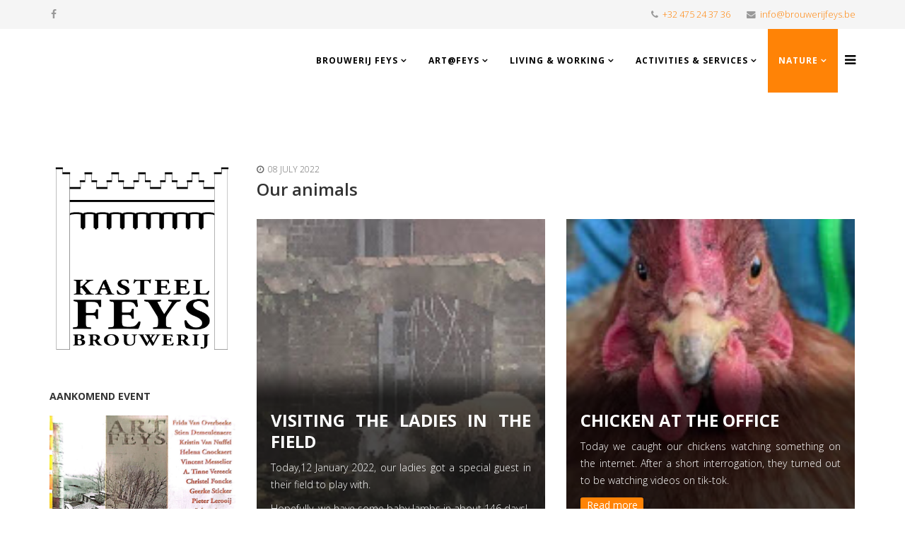

--- FILE ---
content_type: text/html; charset=utf-8
request_url: https://art.brouwerijfeys.be/index.php/nature/our-animals
body_size: 3615
content:
<!DOCTYPE html>
<html xmlns="http://www.w3.org/1999/xhtml" xml:lang="en-gb" lang="en-gb" dir="ltr">
<head>
    <meta http-equiv="X-UA-Compatible" content="IE=edge">
    <meta name="viewport" content="width=device-width, initial-scale=1">
    
    <base href="https://art.brouwerijfeys.be/index.php/nature/our-animals" />
	<meta http-equiv="content-type" content="text/html; charset=utf-8" />
	<meta name="author" content="glprojects" />
	<meta name="description" content="My CMS" />
	<meta name="generator" content="Joomla! - Open Source Content Management" />
	<title>Our animals</title>
	<link href="/templates/lt_inteco/images/favicon.ico" rel="shortcut icon" type="image/vnd.microsoft.icon" />
	<link href="/favicon.ico" rel="shortcut icon" type="image/vnd.microsoft.icon" />
	<link href="/media/mod_shackarticlelayouts/css/layout-cover.css" rel="stylesheet" type="text/css" />
	<link href="//fonts.googleapis.com/css?family=Open+Sans:300,300italic,regular,italic,600,600italic,700,700italic,800,800italic&amp;subset=latin" rel="stylesheet" type="text/css" />
	<link href="/templates/lt_inteco/css/bootstrap.min.css" rel="stylesheet" type="text/css" />
	<link href="/templates/lt_inteco/css/font-awesome.min.css" rel="stylesheet" type="text/css" />
	<link href="/templates/lt_inteco/css/default.css" rel="stylesheet" type="text/css" />
	<link href="/templates/lt_inteco/css/legacy.css" rel="stylesheet" type="text/css" />
	<link href="/templates/lt_inteco/css/template.css" rel="stylesheet" type="text/css" />
	<link href="/templates/lt_inteco/css/presets/preset1.css" rel="stylesheet" type="text/css" class="preset" />
	<link href="/templates/lt_inteco/css/frontend-edit.css" rel="stylesheet" type="text/css" />
	<style type="text/css">
#sal-mod109.sal-wrapper .sal-btn {
    background-color: #ff8306;
    border-color: #ff8306;
}
#sal-mod109.sal-wrapper .sal-btn:hover,
#sal-mod109.sal-wrapper .sal-btn:focus,
#sal-mod109.sal-wrapper .sal-btn:active {
    background-color: #cc6905;
    border-color: #cc6905;
}
#sal-mod109.sal-wrapper .sal-link {
    color: #ff8306;
}
#sal-mod109.sal-wrapper .sal-link:hover,
#sal-mod109.sal-wrapper .sal-link:focus,
#sal-mod109.sal-wrapper .sal-link:active {
    color: #cc6905;
}body{font-family:Open Sans, sans-serif; font-weight:300; }h1{font-family:Open Sans, sans-serif; font-weight:800; }h2{font-family:Open Sans, sans-serif; font-weight:600; }h3{font-family:Open Sans, sans-serif; font-weight:normal; }h4{font-family:Open Sans, sans-serif; font-weight:normal; }h5{font-family:Open Sans, sans-serif; font-weight:600; }h6{font-family:Open Sans, sans-serif; font-weight:600; }@media (min-width: 1400px) {
.container {
max-width: 1140px;
}
}#sp-top-bar{ background-color:#f5f5f5;color:#999999; }
	</style>
	<script src="/media/mod_shackarticlelayouts/js/jquery.matchHeight.min.js" type="text/javascript"></script>
	<script src="/media/jui/js/jquery.min.js?550321a09cfb1ba1cd42c92ba9640ec6" type="text/javascript"></script>
	<script src="/media/jui/js/jquery-noconflict.js?550321a09cfb1ba1cd42c92ba9640ec6" type="text/javascript"></script>
	<script src="/media/jui/js/jquery-migrate.min.js?550321a09cfb1ba1cd42c92ba9640ec6" type="text/javascript"></script>
	<script src="/media/system/js/caption.js?550321a09cfb1ba1cd42c92ba9640ec6" type="text/javascript"></script>
	<script src="/templates/lt_inteco/js/bootstrap.min.js" type="text/javascript"></script>
	<script src="/templates/lt_inteco/js/jquery.cookie.js" type="text/javascript"></script>
	<script src="/templates/lt_inteco/js/jquery.sticky.js" type="text/javascript"></script>
	<script src="/templates/lt_inteco/js/main.js" type="text/javascript"></script>
	<script src="/templates/lt_inteco/js/jquery.counterup.min.js" type="text/javascript"></script>
	<script src="/templates/lt_inteco/js/waypoints.min.js" type="text/javascript"></script>
	<script src="/templates/lt_inteco/js/jquery.easing.1.3.min.js" type="text/javascript"></script>
	<script src="/templates/lt_inteco/js/jquery.mixitup.min.js" type="text/javascript"></script>
	<script src="/templates/lt_inteco/js/jquery.stellar.min.js" type="text/javascript"></script>
	<script src="/templates/lt_inteco/js/wow.min.js" type="text/javascript"></script>
	<script src="/templates/lt_inteco/js/custom.js" type="text/javascript"></script>
	<script src="/templates/lt_inteco/js/scroll.js" type="text/javascript"></script>
	<script src="/templates/lt_inteco/js/jquery.nav.js" type="text/javascript"></script>
	<script src="/templates/lt_inteco/js/ScrollToPlugin.min.js" type="text/javascript"></script>
	<script src="/templates/lt_inteco/js/TweenMax.min.js" type="text/javascript"></script>
	<script src="/templates/lt_inteco/js/frontend-edit.js" type="text/javascript"></script>
	<script type="text/javascript">
jQuery(function() {
    jQuery('#sal-mod109 .sal-grid').each(function() {
        jQuery(this).find('.sal-inner-item').matchHeight({
            property: 'min-height'
        });
    });
});jQuery(window).on('load',  function() {
				new JCaption('img.caption');
			});
	</script>
	<meta property="og:url" content="https://art.brouwerijfeys.be/index.php/nature/our-animals" />
	<meta property="og:type" content="article" />
	<meta property="og:title" content="Our animals" />
	<meta property="og:description" content="{loadmoduleid 109}" />

   
    </head>
<body class="site com-content view-article no-layout no-task itemid-121 en-gb ltr  sticky-header layout-fluid">
    <div class="body-innerwrapper">
        <section id="sp-top-bar"><div class="container"><div class="row"><div id="sp-top1" class="col-lg-6 "><div class="sp-column "><ul class="social-icons"><li><a target="_blank" href="https://www.facebook.com/feysbook.be"><i class="fa fa-facebook"></i></a></li></ul></div></div><div id="sp-top2" class="col-lg-6 "><div class="sp-column "><ul class="sp-contact-info"><li class="sp-contact-phone"><i class="fa fa-phone"></i> <a href="tel:+32475243736">+32 475 24 37 36</a></li><li class="sp-contact-email"><i class="fa fa-envelope"></i> <a href="mailto:info@brouwerijfeys.be">info@brouwerijfeys.be</a></li></ul></div></div></div></div></section><header id="sp-header"><div class="container"><div class="row"><div id="sp-menu" class="col-8 col-lg-12 "><div class="sp-column ">			<div class='sp-megamenu-wrapper'>
				<a id="offcanvas-toggler" href="#"><i class="fa fa-bars"></i></a>
				<ul class="sp-megamenu-parent menu-fade hidden-sm hidden-xs"><li class="sp-menu-item sp-has-child"><a  href="/index.php"  >Brouwerij Feys</a><div class="sp-dropdown sp-dropdown-main sp-menu-right" style="width: 240px;"><div class="sp-dropdown-inner"><ul class="sp-dropdown-items"><li class="sp-menu-item"><a  href="/index.php/brouwerij-feys/brouwerij"  >Brouwerij</a></li><li class="sp-menu-item"><a  href="/index.php/brouwerij-feys/kasteel"  >Kasteel</a></li></ul></div></div></li><li class="sp-menu-item sp-has-child"><a  href="/index.php/art-feys"  >Art@Feys</a><div class="sp-dropdown sp-dropdown-main sp-menu-right" style="width: 240px;"><div class="sp-dropdown-inner"><ul class="sp-dropdown-items"><li class="sp-menu-item"><a  href="/index.php/art-feys/artists"  >Artists</a></li><li class="sp-menu-item"><a  href="/index.php/art-feys/location"  >Location</a></li></ul></div></div></li><li class="sp-menu-item sp-has-child"><a  href="/index.php/living-working"  >Living &amp; working</a><div class="sp-dropdown sp-dropdown-main sp-menu-right" style="width: 240px;"><div class="sp-dropdown-inner"><ul class="sp-dropdown-items"><li class="sp-menu-item"><a  href="/index.php/living-working/restauration"  >Restauration</a></li><li class="sp-menu-item"><a  href="/index.php/living-working/our-volunteers"  >Our volunteers</a></li><li class="sp-menu-item"><a  href="/index.php/living-working/music-and-voices"  >Music and voices</a></li></ul></div></div></li><li class="sp-menu-item sp-has-child"><a  href="/index.php/activities-services"  >Activities &amp; Services</a><div class="sp-dropdown sp-dropdown-main sp-menu-right" style="width: 240px;"><div class="sp-dropdown-inner"><ul class="sp-dropdown-items"><li class="sp-menu-item"><a  href="/index.php/activities-services/tours"  >Tours</a></li><li class="sp-menu-item"><a  href="/index.php/activities-services/kayak-kano"  >Kayak &amp; kano</a></li><li class="sp-menu-item"><a  href="/index.php/activities-services/museum"  >Museum</a></li><li class="sp-menu-item"><a  href="/index.php/activities-services/bier-gastronomie"  >Bier gastronomie</a></li></ul></div></div></li><li class="sp-menu-item sp-has-child active"><a  href="/index.php/nature"  >Nature</a><div class="sp-dropdown sp-dropdown-main sp-menu-right" style="width: 240px;"><div class="sp-dropdown-inner"><ul class="sp-dropdown-items"><li class="sp-menu-item"><a  href="/index.php/nature/the-garden"  >The garden</a></li><li class="sp-menu-item"><a  href="/index.php/nature/permaculture"  >Permaculture</a></li><li class="sp-menu-item current-item active"><a  href="/index.php/nature/our-animals"  >Our animals</a></li></ul></div></div></li></ul>			</div>
		</div></div></div></div></header><section id="sp-main-body"><div class="container"><div class="row"><div id="sp-left" class="col-lg-3 "><div class="sp-column custom-class"><div class="sp-module "><div class="sp-module-content">

<div class="custom"  >
	<p><img src="/images/logo_brouwerij_Feys.png" width="100%" /></p></div>
</div></div><div class="sp-module "><h3 class="sp-module-title">Aankomend event</h3><div class="sp-module-content">

<div class="custom"  >
	<p><a href="/index.php"><img src="/images/affiche_art_feys.jpg" alt="" width="100%" /></a></p></div>
</div></div></div></div><div id="sp-component" class="col-lg-9 "><div class="sp-column "><div id="system-message-container">
	</div>
<article class="item item-page" itemscope itemtype="http://schema.org/Article">
	<meta itemprop="inLanguage" content="en-GB" />
	
	

	<div class="entry-header">
		
						<dl class="article-info">

		
			<dt class="article-info-term"></dt>	
				
			
			
			
			
			
		
									<dd class="create">
	<i class="fa fa-clock-o"></i>
	<time datetime="2022-07-08T10:22:36+00:00" itemprop="dateCreated" data-toggle="tooltip" title="Created Date">
		08 July 2022	</time>
</dd>			
			
					
		

	</dl>
		
					<h2 itemprop="name">
									Our animals							</h2>
												</div>

				
		
				
	
			<div itemprop="articleBody">
		<p>
<div
    class="sal-wrapper layout-cover sal-columns-2 "
    id="sal-mod109">

            <div class="sal-grid">
            
                <div class="sal-item">
                    
<div class="sal-inner-item" style="background-image: url(/images/articles/ladiesinthefield.jpg);" onclick="window.location = 'index.php?option=com_content&view=article&id=14&catid=10'">
    <div class="sal-shadow-wrapper">

        <div class="sal-shadow"></div>
        <div class="sal-inner-cover">
            <h3 class="sal-article-title"><a href="/index.php/nature/our-animals/10-our-animals/14-visiting-the-ladies-in-the-field" >Visiting the ladies in the field</a></h3><p>Today,12 January 2022, our ladies got a special guest in their field to play with.</p>
<p>Hopefully, we have some baby lambs in about 146 days!</p><p><a href="/index.php/nature/our-animals/10-our-animals/14-visiting-the-ladies-in-the-field" class="sal-btn sal-btn-primary">Read more</a></p>        </div>
    </div>
</div>
                </div>
            
                <div class="sal-item">
                    
<div class="sal-inner-item" style="background-image: url(/images/articles/chicken.jpg);" onclick="window.location = 'index.php?option=com_content&view=article&id=13&catid=10'">
    <div class="sal-shadow-wrapper">

        <div class="sal-shadow"></div>
        <div class="sal-inner-cover">
            <h3 class="sal-article-title"><a href="/index.php/nature/our-animals/10-our-animals/13-chicken-at-the-office" >Chicken at the office</a></h3><p>Today we caught our chickens watching something on the internet. After a short interrogation, they turned out to be watching videos on tik-tok.</p><p><a href="/index.php/nature/our-animals/10-our-animals/13-chicken-at-the-office" class="sal-btn sal-btn-primary">Read more</a></p>        </div>
    </div>
</div>
                </div>
                    </div>

    </div>
</p>	</div>

	
	
				
	
	
			<div class="article-footer-wrap">
			<div class="article-footer-top">
								













			</div>
					</div>
	
</article>
</div></div></div></div></section><footer id="sp-footer"><div class="container"><div class="row"><div id="sp-footer1" class="col-lg-12 "><div class="sp-column "><span class="sp-copyright">© 2022 Brouwerij Feys, Bergenstraat 4, 8631 Alveringem</span></div></div></div></div></footer>
        <div class="offcanvas-menu">
            <a href="#" class="close-offcanvas"><i class="fa fa-remove"></i></a>
            <div class="offcanvas-inner">
                                    <div class="sp-module "><div class="sp-module-content"><ul class="nav menu">
<li class="item-127  deeper parent"><a href="/index.php" > Brouwerij Feys</a><span class="offcanvas-menu-toggler collapsed" data-toggle="collapse" data-target="#collapse-menu-127"><i class="open-icon fa fa-angle-down"></i><i class="close-icon fa fa-angle-up"></i></span><ul id="collapse-menu-127"><li class="item-128"><a href="/index.php/brouwerij-feys/brouwerij" > Brouwerij</a></li><li class="item-129"><a href="/index.php/brouwerij-feys/kasteel" > Kasteel</a></li></ul></li><li class="item-101  deeper parent"><a href="/index.php/art-feys" > Art@Feys</a><span class="offcanvas-menu-toggler collapsed" data-toggle="collapse" data-target="#collapse-menu-101"><i class="open-icon fa fa-angle-down"></i><i class="close-icon fa fa-angle-up"></i></span><ul id="collapse-menu-101"><li class="item-122"><a href="/index.php/art-feys/artists" > Artists</a></li><li class="item-123"><a href="/index.php/art-feys/location" > Location</a></li></ul></li><li class="item-109  deeper parent"><a href="/index.php/living-working" > Living &amp; working</a><span class="offcanvas-menu-toggler collapsed" data-toggle="collapse" data-target="#collapse-menu-109"><i class="open-icon fa fa-angle-down"></i><i class="close-icon fa fa-angle-up"></i></span><ul id="collapse-menu-109"><li class="item-110"><a href="/index.php/living-working/restauration" > Restauration</a></li><li class="item-108"><a href="/index.php/living-working/our-volunteers" > Our volunteers</a></li><li class="item-111"><a href="/index.php/living-working/music-and-voices" > Music and voices</a></li></ul></li><li class="item-112  deeper parent"><a href="/index.php/activities-services" > Activities &amp; Services</a><span class="offcanvas-menu-toggler collapsed" data-toggle="collapse" data-target="#collapse-menu-112"><i class="open-icon fa fa-angle-down"></i><i class="close-icon fa fa-angle-up"></i></span><ul id="collapse-menu-112"><li class="item-113"><a href="/index.php/activities-services/tours" > Tours</a></li><li class="item-114"><a href="/index.php/activities-services/kayak-kano" > Kayak &amp; kano</a></li><li class="item-116"><a href="/index.php/activities-services/museum" > Museum</a></li><li class="item-117"><a href="/index.php/activities-services/bier-gastronomie" > Bier gastronomie</a></li></ul></li><li class="item-118  active deeper parent"><a href="/index.php/nature" > Nature</a><span class="offcanvas-menu-toggler collapsed" data-toggle="collapse" data-target="#collapse-menu-118"><i class="open-icon fa fa-angle-down"></i><i class="close-icon fa fa-angle-up"></i></span><ul id="collapse-menu-118"><li class="item-119"><a href="/index.php/nature/the-garden" > The garden</a></li><li class="item-120"><a href="/index.php/nature/permaculture" > Permaculture</a></li><li class="item-121  current active"><a href="/index.php/nature/our-animals" > Our animals</a></li></ul></li></ul>
</div></div>
                            </div>
        </div>
    </div>
        
</body>
</html>

--- FILE ---
content_type: text/css
request_url: https://art.brouwerijfeys.be/media/mod_shackarticlelayouts/css/layout-cover.css
body_size: 1056
content:
.sal-wrapper .sal-grid>.sal-item{margin-bottom:30px}.sal-wrapper .sal-grid>.sal-item figure{display:block}.sal-wrapper .sal-grid>.sal-item p:last-of-type{margin-bottom:0}.sal-wrapper .sal-grid>.sal-item .sal-article-info span{margin-right:5px}.sal-wrapper .sal-grid>.sal-item .sal-article-info::first-letter{text-transform:uppercase}.sal-wrapper .sal-grid>.sal-item .sal-link{color:#53792b;text-decoration:none}.sal-wrapper .sal-grid>.sal-item .sal-link:hover,.sal-wrapper .sal-grid>.sal-item .sal-link:focus,.sal-wrapper .sal-grid>.sal-item .sal-link:active{color:#436123;text-decoration:none}.sal-wrapper .sal-btn{display:inline-block;font-weight:400;text-align:center;white-space:nowrap;vertical-align:middle;-webkit-user-select:none;-moz-user-select:none;-ms-user-select:none;user-select:none;border:1px solid transparent;padding:0.375rem 0.75rem;font-size:1em;line-height:1;border-radius:.25rem;-moz-border-radius:.25rem;-webkit-border-radius:.25rem;-o-border-radius:.25rem;transition:color 0.15s ease-in-out, background-color 0.15s ease-in-out, border-color 0.15s ease-in-out, box-shadow 0.15s ease-in-out;color:#fff;background-color:#53792b;border-color:#53792b;text-decoration:none}.sal-wrapper .sal-btn:hover,.sal-wrapper .sal-btn:focus,.sal-wrapper .sal-btn:active{color:#fff;background-color:#436123;border-color:#436123;text-decoration:none}.sal-alert{padding:15px;border-width:1px;border-style:solid}.sal-alert__warning{background:#fff1f0;color:#d85030;border-color:rgba(216,80,48,0.2)}.sal-wrapper .sal-grid{display:flex;display:-ms-flexbox;flex-wrap:wrap;-ms-flex-wrap:wrap}@media (min-width: 979px){.sal-wrapper .sal-grid{margin:0 -15px}}@media (min-width: 979px){.sal-wrapper[class*="sal-columns-"] .sal-item{position:relative}}@media (min-width: 979px) and (min-width: 979px){.sal-wrapper[class*="sal-columns-"] .sal-item .sal-inner-item{margin:0 15px}}@media (min-width: 979px){.sal-wrapper.sal-columns-1 .sal-grid>.sal-item{-ms-flex:0 0 100%;flex:0 0 100%;max-width:100%}.sal-wrapper.sal-columns-2 .sal-grid>.sal-item{-ms-flex:0 0 50%;flex:0 0 50%;max-width:50%}.sal-wrapper.sal-columns-3 .sal-grid>.sal-item{-ms-flex:0 0 33.33333%;flex:0 0 33.33333%;max-width:33.33333%}.sal-wrapper.sal-columns-4 .sal-grid>.sal-item{-ms-flex:0 0 25%;flex:0 0 25%;max-width:25%}.sal-wrapper.sal-columns-5 .sal-grid>.sal-item{-ms-flex:0 0 20%;flex:0 0 20%;max-width:20%}.sal-wrapper.sal-columns-6 .sal-grid>.sal-item{-ms-flex:0 0 16.66667%;flex:0 0 16.66667%;max-width:16.66667%}}.sal-wrapper.layout-cover .sal-grid>.sal-item .sal-inner-item{position:relative;background:#000;background-repeat:no-repeat;background-position:center;background-size:cover;padding:0}.sal-wrapper.layout-cover .sal-grid>.sal-item .sal-inner-item[style*="background-image"]{padding-top:200px}.sal-wrapper.layout-cover .sal-grid>.sal-item .sal-inner-item[style*="background-image"] .sal-shadow-wrapper .sal-inner-cover{padding-top:0}@media (min-width: 980px){.sal-wrapper.layout-cover .sal-grid>.sal-item .sal-inner-item{display:table}}.sal-wrapper.layout-cover .sal-grid>.sal-item .sal-inner-item[onclick]{cursor:pointer}@media (min-width: 980px){.sal-wrapper.layout-cover .sal-grid>.sal-item .sal-inner-item .sal-shadow-wrapper{display:table-cell;vertical-align:bottom}}.sal-wrapper.layout-cover .sal-grid>.sal-item .sal-inner-item .sal-shadow-wrapper .sal-shadow{height:70px;width:100%;background-image:url(../images/gradient.png);background-repeat:repeat-x;background-position:bottom center;background-size:auto}.sal-wrapper.layout-cover .sal-grid>.sal-item .sal-inner-item .sal-shadow-wrapper .sal-inner-cover{padding:20px;background:rgba(0,0,0,0.7)}.sal-wrapper.layout-cover .sal-grid>.sal-item .sal-inner-item .sal-shadow-wrapper .sal-inner-cover>.sal-article-title{margin-top:0;padding-top:0}.sal-wrapper.layout-cover.layout-cover.sal-columns-1 .sal-grid>.sal-item .sal-inner-item{display:block}.sal-wrapper.layout-cover.layout-cover.sal-columns-1 .sal-grid>.sal-item .sal-inner-item .sal-shadow-wrapper{display:block;vertical-align:unset}.sal-wrapper.layout-cover h1,.sal-wrapper.layout-cover h2,.sal-wrapper.layout-cover h3,.sal-wrapper.layout-cover h4,.sal-wrapper.layout-cover h5,.sal-wrapper.layout-cover h6,.sal-wrapper.layout-cover p,.sal-wrapper.layout-cover div{color:#fff}.sal-wrapper.layout-cover h1 a:not(.sal-btn),.sal-wrapper.layout-cover h2 a:not(.sal-btn),.sal-wrapper.layout-cover h3 a:not(.sal-btn),.sal-wrapper.layout-cover h4 a:not(.sal-btn),.sal-wrapper.layout-cover h5 a:not(.sal-btn),.sal-wrapper.layout-cover h6 a:not(.sal-btn),.sal-wrapper.layout-cover p a:not(.sal-btn),.sal-wrapper.layout-cover div a:not(.sal-btn){color:#fff;text-decoration:none;font-weight:bold}.sal-wrapper.layout-cover h1 a:not(.sal-btn):hover,.sal-wrapper.layout-cover h2 a:not(.sal-btn):hover,.sal-wrapper.layout-cover h3 a:not(.sal-btn):hover,.sal-wrapper.layout-cover h4 a:not(.sal-btn):hover,.sal-wrapper.layout-cover h5 a:not(.sal-btn):hover,.sal-wrapper.layout-cover h6 a:not(.sal-btn):hover,.sal-wrapper.layout-cover p a:not(.sal-btn):hover,.sal-wrapper.layout-cover div a:not(.sal-btn):hover{color:#f2f2f2;text-decoration:none}


--- FILE ---
content_type: text/css
request_url: https://art.brouwerijfeys.be/templates/lt_inteco/css/presets/preset1.css
body_size: 1172
content:
a {
  color: #ff8306;
}
a:hover {
  color: #0e9cd1;
}
.sp-megamenu-parent .sp-dropdown li.sp-menu-item >a:hover {
  background: #ff8306!important;
}
.sp-megamenu-parent .sp-dropdown li.sp-menu-item.active>a {
  color: #ff8306;
}
#offcanvas-toggler >i {
  color: #000000;
}
#offcanvas-toggler >i:hover {
  color: #ff8306;
}
.btn-primary,
.sppb-btn-primary {
  border-color: #0faae4;
  background-color: #ff8306;
}
.btn-primary:hover,
.sppb-btn-primary:hover {
  border-color: #0d8ab9;
  background-color: #0e9cd1;
}
ul.social-icons >li a:hover {
  color: #ff8306;
}
.sp-page-title {
  background: #ff8306;
}
.layout-boxed .body-innerwrapper {
  background: #ffffff;
}
.sp-module ul >li >a {
  color: #000000;
}
.sp-module ul >li >a:hover {
  color: #ff8306;
}
.sp-module .latestnews >div >a {
  color: #000000;
}
.sp-module .latestnews >div >a:hover {
  color: #ff8306;
}
.sp-module .tagscloud .tag-name:hover {
  background: #ff8306;
}
.sp-simpleportfolio .sp-simpleportfolio-filter > ul > li.active > a,
.sp-simpleportfolio .sp-simpleportfolio-filter > ul > li > a:hover {
  background: #ff8306;
}
.search .btn-toolbar button {
  background: #ff8306;
}
.post-format {
  background: #ff8306;
}
.voting-symbol span.star.active:before {
  color: #ff8306;
}
.sp-rating span.star:hover:before,
.sp-rating span.star:hover ~ span.star:before {
  color: #0e9cd1;
}
.entry-link,
.entry-quote {
  background: #ff8306;
}
blockquote {
  border-color: #ff8306;
}
.carousel-left:hover,
.carousel-right:hover {
  background: #ff8306;
}
#sp-footer {
  background: #ff8306;
}
.sp-comingsoon body {
  background-color: #ff8306;
}
.pagination>li>a,
.pagination>li>span {
  color: #000000;
}
.pagination>li>a:hover,
.pagination>li>a:focus,
.pagination>li>span:hover,
.pagination>li>span:focus {
  color: #000000;
}
.pagination>.active>a,
.pagination>.active>span {
  border-color: #ff8306;
  background-color: #ff8306;
}
.pagination>.active>a:hover,
.pagination>.active>a:focus,
.pagination>.active>span:hover,
.pagination>.active>span:focus {
  border-color: #ff8306;
  background-color: #ff8306;
}
/***** PRESET *****/
.lt-services-item:hover i,
.lt-our-services-content .button,
.lt-pricing .sppb-row>div h6 strong,
#lt-slider .ltlargeboldwhite strong, 
.isotope-item:hover h4 a,
.lt-our-value-item:hover h5,
.lt-our-value-item span,
.lt-about-us-item:hover h5,
#lt-intro .sppb-row>div:nth-child(2n) span,
.lt-capabili-item:hover h4,
.lt-event-content h1,
.lt-event-content h2,
.lt-feature-content-center em,
.lt-services-item:hover h4,
.lt-contact-first-item i,
.lt-get-quote-left p strong,
.lt-about-second-item:hover h4,
.lt-introduction .lt-intro-sub:hover h3,
.lt-banner-content .sppb-addon-title,
.lt-service-item:hover h3,
.lt-sub-team h4,
.lt-history-sub .lt-history-item:hover h3,
.lt-statistic i {
    color: #ff8306!important;
}
.lt-about-content .button,
.sp-megamenu-parent > li.active > a, 
.sp-megamenu-parent > li:hover > a,
.lt-banner-item:hover,
.lt-get-now-contact form .button,
.lt-service-item:hover,
.lt-service-title .button,
.progress-bar-sept,
#lt-slider .tp-button,
.lt-mobi-item:hover span i,
.lt-team-bottom-button,
#lt-intro .sppb-row>div:nth-child(2n+1),
.lt-promod-right ul em,
.lt-team-member-social,
.lt-feature-item:hover i,
#lt-blog .moduleItemReadMore:hover,
.lt-get-quote-button,
.lt-team-bottom-button:hover,
.lt-services-item:hover em,
.lt-our-skill .lt-skill-sub p .expand,
.lt-introduction .lt-intro-sub i,
.lt-button:hover,
.lt-history-sub .lt-history-item:hover i {
    background: #ff8306!important;
}
#lt-team,
.lt-client,
.lt-feature-item:hover,
.lt-pricing-item-title,
.lt-pricing-item .button,
.lt-our-services-content .button:hover,
.lt-check-out-content a:hover,
.blogDate {
    background: #ff8306;
}
.lt-button:hover,
.lt-button:hover {
    border: 3px solid #ff8306!important;
}
.lt-our-services-content .button,
.lt-pricing .sppb-row > div:hover > div,
.lt-our-value-item span,
.lt-our-value-item span:hover,
#lt-slider .tp-button:hover,
.lt-event-button,
#lt-slider .lt-button:hover,
#lt-testimonial #border-title img:hover,
.lt-services-item:hover em {
    border-color: #ff8306!important;
}
.projects-filter a.selected, 
.projects-filter a.selected:hover,
.projects-filter a:hover {
    background: #ff8306!important;
}
.projects-wrapper .project-img:hover .project-img-extra {
    background: rgba(90, 173, 221, .7)!important;
}